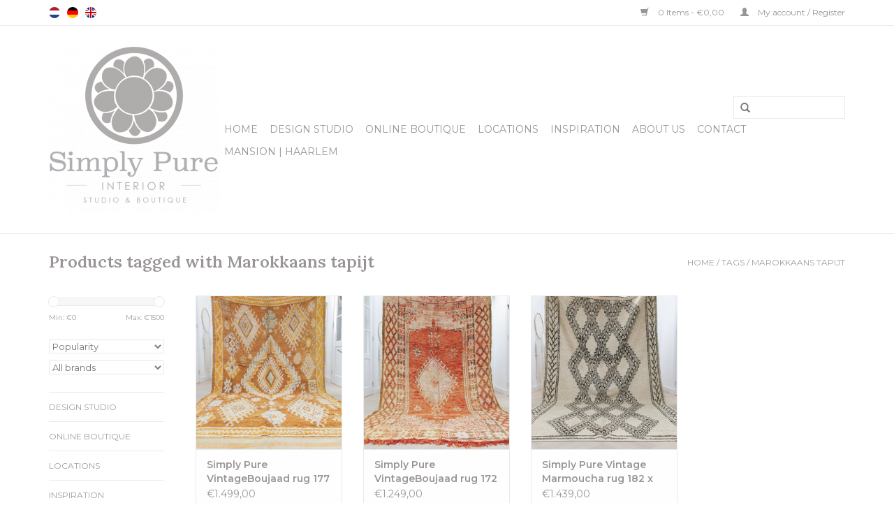

--- FILE ---
content_type: text/html;charset=utf-8
request_url: https://www.simply-pure.com/en/tags/marokkaans-tapijt/
body_size: 7010
content:
<!DOCTYPE html>
<html lang="en">
  <head>
    <!-- Google Tag Manager -->
<script>(function(w,d,s,l,i){w[l]=w[l]||[];w[l].push({'gtm.start':
new Date().getTime(),event:'gtm.js'});var f=d.getElementsByTagName(s)[0],
j=d.createElement(s),dl=l!='dataLayer'?'&l='+l:'';j.async=true;j.src=
'https://www.googletagmanager.com/gtm.js?id='+i+dl;f.parentNode.insertBefore(j,f);
})(window,document,'script','dataLayer','GTM-NZKSHQ9');</script>
<!-- End Google Tag Manager -->

    <meta charset="utf-8"/>
<!-- [START] 'blocks/head.rain' -->
<!--

  (c) 2008-2026 Lightspeed Netherlands B.V.
  http://www.lightspeedhq.com
  Generated: 22-01-2026 @ 08:32:46

-->
<link rel="canonical" href="https://www.simply-pure.com/en/tags/marokkaans-tapijt/"/>
<link rel="alternate" href="https://www.simply-pure.com/en/index.rss" type="application/rss+xml" title="New products"/>
<meta name="robots" content="noodp,noydir"/>
<meta name="google-site-verification" content="ceWEO03NXBKPpnwqHBSuYqN8s4vTgqdXJMYcbTvHHNE"/>
<meta property="og:url" content="https://www.simply-pure.com/en/tags/marokkaans-tapijt/?source=facebook"/>
<meta property="og:site_name" content="simply pure | Interior Styling &amp; Design Studio and Online Interior Boutique | Haarlem"/>
<meta property="og:title" content="Marokkaans tapijt"/>
<meta property="og:description" content="simply pure | Interior Styling &amp; Design Studio and Online Interior Boutique | Inspiring feel good interior design &amp; finest handcrafted treasures from around the"/>
<script src="https://ajax.googleapis.com/ajax/libs/jquery/1.9.1/jquery.min.js"></script>
<script src="https://services.elfsight.com/lightspeed/assets/plugins/jquery.instashow.packaged.js"></script>
<script src="https://www.powr.io/powr.js?external-type=lightspeed"></script>
<!--[if lt IE 9]>
<script src="https://cdn.webshopapp.com/assets/html5shiv.js?2025-02-20"></script>
<![endif]-->
<!-- [END] 'blocks/head.rain' -->
    <title>Marokkaans tapijt - simply pure | Interior Styling &amp; Design Studio and Online Interior Boutique | Haarlem</title>
    <meta http-equiv=“Cache-Control” content=“no-cache” />
    <meta http-equiv=“Pragma” content=“no-cache” />
    <meta http-equiv=“Expires” content=“0” />
    <meta name="description" content="simply pure | Interior Styling &amp; Design Studio and Online Interior Boutique | Inspiring feel good interior design &amp; finest handcrafted treasures from around the" />
    <meta name="keywords" content="Marokkaans, tapijt, Interior design Haarlem, interior styling Haarlem, interior workshops Haarlem, interior advice Haarlem, interior consult Haarlem, Carved wall decoration, carved wall panels, carved panels, carved headboard, wooden wall panels, woo" />
    <meta http-equiv="X-UA-Compatible" content="IE=edge,chrome=1">
    <meta name="viewport" content="width=device-width, initial-scale=1.0">
    <meta name="apple-mobile-web-app-capable" content="yes">
    <meta name="apple-mobile-web-app-status-bar-style" content="black">
    
    <link rel="shortcut icon" href="https://cdn.webshopapp.com/shops/77340/themes/65202/assets/favicon.ico?20250908184024" type="image/x-icon" />
    <link href='https://fonts.googleapis.com/css?family=Montserrat:400,300,600' rel='stylesheet' type='text/css'>
    <link href='https://fonts.googleapis.com/css?family=Lora:400,300,600' rel='stylesheet' type='text/css'>
    <link rel="shortcut icon" href="https://cdn.webshopapp.com/shops/77340/themes/65202/assets/favicon.ico?20250908184024" type="image/x-icon" /> 
    <link rel="stylesheet" href="https://cdn.webshopapp.com/shops/77340/themes/65202/assets/bootstrap.css?20251229170204" />
    <link rel="stylesheet" href="https://cdn.webshopapp.com/shops/77340/themes/65202/assets/style.css?20251229170204" />    
    <link rel="stylesheet" href="https://cdn.webshopapp.com/shops/77340/themes/65202/assets/settings.css?20251229170204" />  
    <link rel="stylesheet" href="https://cdn.webshopapp.com/assets/gui-2-0.css?2025-02-20" />
    <link rel="stylesheet" href="https://cdn.webshopapp.com/assets/gui-responsive-2-0.css?2025-02-20" />   
    <link rel="stylesheet" href="https://cdn.webshopapp.com/shops/77340/themes/65202/assets/custom.css?20251229170204" />
    <script src="https://cdn.webshopapp.com/assets/jquery-1-9-1.js?2025-02-20"></script>
    <script src="https://cdn.webshopapp.com/assets/jquery-ui-1-10-1.js?2025-02-20"></script>
   
    <script type="text/javascript" src="https://cdn.webshopapp.com/shops/77340/themes/65202/assets/global.js?20251229170204"></script>

    <script type="text/javascript" src="https://cdn.webshopapp.com/shops/77340/themes/65202/assets/jcarousel.js?20251229170204"></script>
    <script type="text/javascript" src="https://cdn.webshopapp.com/assets/gui.js?2025-02-20"></script>
    <script type="text/javascript" src="https://cdn.webshopapp.com/assets/gui-responsive-2-0.js?2025-02-20"></script>
        
    <!--[if lt IE 9]>
    <link rel="stylesheet" href="https://cdn.webshopapp.com/shops/77340/themes/65202/assets/style-ie.css?20251229170204" />
    <![endif]-->
    <meta name="p:domain_verify" content="5da8af7d749b03c3b5c6e50dd3854c8e"/>
  </head>
  <body>  
    <header>
      <div class="topnav">
        <div class="container">
                    <div class="left">
                        <div class="languages">
                            <a href="https://www.simply-pure.com/nl/" class="flag nl" title="Nederlands" lang="nl">Nederlands</a>
                            <a href="https://www.simply-pure.com/de/" class="flag de" title="Deutsch" lang="de">Deutsch</a>
                            <a href="https://www.simply-pure.com/en/" class="flag en" title="English" lang="en">English</a>
                          </div>
                                  </div>
                    <div class="right">
            <a href="https://www.simply-pure.com/en/cart/" title="Cart" class="cart"> 
              <span class="glyphicon glyphicon-shopping-cart"></span>
              0 Items - €0,00
            </a>
            <a href="https://www.simply-pure.com/en/account/" title="My account" class="my-account">
              <span class="glyphicon glyphicon-user"></span>
                            My account / Register
                          </a>
          </div>
        </div>
      </div>
      <div class="navigation container">
        <div class="align">
          <ul class="burger">
            <img src="https://cdn.webshopapp.com/shops/77340/themes/65202/assets/hamburger.png?20251229170204" width="32" height="32" alt="Menu">
          </ul>
          <div class="vertical logo">
            <a href="https://www.simply-pure.com/en/" title="simply pure | Interior and  Exterior Styling &amp; Design Studio &amp; Online Interior Boutique in the heart of Haarlem | Inspiring feel good interior design  &amp; finest handcrafted treasures from around the world">
              <img src="https://cdn.webshopapp.com/shops/77340/themes/65202/v/874512/assets/logo.png?20210922095531" alt="simply pure | Interior and  Exterior Styling &amp; Design Studio &amp; Online Interior Boutique in the heart of Haarlem | Inspiring feel good interior design  &amp; finest handcrafted treasures from around the world" />
            </a>
          </div>
          <nav class="nonbounce desktop vertical">
            <form action="https://www.simply-pure.com/en/search/" method="get" id="formSearch">
              <input type="text" name="q" autocomplete="off"  value=""/>
              <span onclick="$('#formSearch').submit();" title="Search" class="glyphicon glyphicon-search"></span>
            </form>            
            <ul>
              <li class="item home ">
                <a class="itemLink" href="https://www.simply-pure.com/en/">Home</a>
              </li>
                            <li class="item sub">
                <a class="itemLink" href="https://www.simply-pure.com/en/design-studio/" title="Design Studio">Design Studio</a>
                                <span class="glyphicon glyphicon-play"></span>
                <ul class="subnav">
                                    <li class="subitem">
                    <a class="subitemLink" href="https://www.simply-pure.com/en/design-studio/interior-outdoor-styling-and-design-advice/" title="Interior &amp; Outdoor Styling and Design Advice">Interior &amp; Outdoor Styling and Design Advice</a>
                                        <ul class="subnav">
                                            <li class="subitem">
                        <a class="subitemLink" href="https://www.simply-pure.com/en/design-studio/interior-outdoor-styling-and-design-advice/inspiration-advice-for-59900/" title="Inspiration Advice for € 599.00 ">Inspiration Advice for € 599.00 </a>
                      </li>
                                            <li class="subitem">
                        <a class="subitemLink" href="https://www.simply-pure.com/en/design-studio/interior-outdoor-styling-and-design-advice/customized-design-advice/" title="Customized Design Advice">Customized Design Advice</a>
                      </li>
                                            <li class="subitem">
                        <a class="subitemLink" href="https://www.simply-pure.com/en/design-studio/interior-outdoor-styling-and-design-advice/how-we-work-and-signature-style/" title="How we work and signature style">How we work and signature style</a>
                      </li>
                                          </ul>
                                      </li>
                                    <li class="subitem">
                    <a class="subitemLink" href="https://www.simply-pure.com/en/design-studio/from-interior-advice-to-realization/" title="From interior advice to realization">From interior advice to realization</a>
                                      </li>
                                    <li class="subitem">
                    <a class="subitemLink" href="https://www.simply-pure.com/en/design-studio/portfolio-10160462/" title="Portfolio">Portfolio</a>
                                        <ul class="subnav">
                                            <li class="subitem">
                        <a class="subitemLink" href="https://www.simply-pure.com/en/design-studio/portfolio-10160462/mansion-kleine-houtweg-haarlem/" title="Mansion Kleine Houtweg | Haarlem">Mansion Kleine Houtweg | Haarlem</a>
                      </li>
                                            <li class="subitem">
                        <a class="subitemLink" href="https://www.simply-pure.com/en/design-studio/portfolio-10160462/open-kitchen-haarlem/" title="Open kitchen | Haarlem">Open kitchen | Haarlem</a>
                      </li>
                                            <li class="subitem">
                        <a class="subitemLink" href="https://www.simply-pure.com/en/design-studio/portfolio-10160462/bathingroom-haarlem/" title="Bathingroom | Haarlem">Bathingroom | Haarlem</a>
                      </li>
                                            <li class="subitem">
                        <a class="subitemLink" href="https://www.simply-pure.com/en/design-studio/portfolio-10160462/boys-room-haarlem/" title="Boys room | Haarlem">Boys room | Haarlem</a>
                      </li>
                                            <li class="subitem">
                        <a class="subitemLink" href="https://www.simply-pure.com/en/design-studio/portfolio-10160462/girls-room-haarlem/" title="Girls room | Haarlem">Girls room | Haarlem</a>
                      </li>
                                            <li class="subitem">
                        <a class="subitemLink" href="https://www.simply-pure.com/en/design-studio/portfolio-10160462/entrance-hall-haarlem/" title="Entrance hall | Haarlem">Entrance hall | Haarlem</a>
                      </li>
                                            <li class="subitem">
                        <a class="subitemLink" href="https://www.simply-pure.com/en/design-studio/portfolio-10160462/city-garden-haarlem/" title="City garden | Haarlem">City garden | Haarlem</a>
                      </li>
                                            <li class="subitem">
                        <a class="subitemLink" href="https://www.simply-pure.com/en/design-studio/portfolio-10160462/holiday-villa-bali/" title="Holiday villa | Bali">Holiday villa | Bali</a>
                      </li>
                                            <li class="subitem">
                        <a class="subitemLink" href="https://www.simply-pure.com/en/design-studio/portfolio-10160462/garden-holiday-villa-bali/" title="Garden holiday villa | Bali">Garden holiday villa | Bali</a>
                      </li>
                                            <li class="subitem">
                        <a class="subitemLink" href="https://www.simply-pure.com/en/design-studio/portfolio-10160462/lunchroom-blend-kampersingel-haarlem/" title="Lunchroom BLEND Kampersingel | Haarlem">Lunchroom BLEND Kampersingel | Haarlem</a>
                      </li>
                                            <li class="subitem">
                        <a class="subitemLink" href="https://www.simply-pure.com/en/design-studio/portfolio-10160462/restaurant-bistro-sud-wagenweg-haarlem/" title="Restaurant BISTRO SUD Wagenweg | Haarlem">Restaurant BISTRO SUD Wagenweg | Haarlem</a>
                      </li>
                                          </ul>
                                      </li>
                                  </ul>
                              </li>
                            <li class="item sub">
                <a class="itemLink" href="https://www.simply-pure.com/en/online-boutique/" title="Online Boutique">Online Boutique</a>
                                <span class="glyphicon glyphicon-play"></span>
                <ul class="subnav">
                                    <li class="subitem">
                    <a class="subitemLink" href="https://www.simply-pure.com/en/online-boutique/wall-decoration/" title="Wall decoration">Wall decoration</a>
                                        <ul class="subnav">
                                            <li class="subitem">
                        <a class="subitemLink" href="https://www.simply-pure.com/en/online-boutique/wall-decoration/hand-carved-palmtree-decoration/" title="Hand carved palmtree decoration">Hand carved palmtree decoration</a>
                      </li>
                                            <li class="subitem">
                        <a class="subitemLink" href="https://www.simply-pure.com/en/online-boutique/wall-decoration/carved-wall-panels-of-teakwood/" title="Carved wall panels of teakwood">Carved wall panels of teakwood</a>
                      </li>
                                            <li class="subitem">
                        <a class="subitemLink" href="https://www.simply-pure.com/en/online-boutique/wall-decoration/carved-wall-decorations-from-santan-wood/" title="Carved wall decorations from santan wood">Carved wall decorations from santan wood</a>
                      </li>
                                            <li class="subitem">
                        <a class="subitemLink" href="https://www.simply-pure.com/en/online-boutique/wall-decoration/carved-wall-panels-of-mdf/" title="Carved wall panels of MDF">Carved wall panels of MDF</a>
                      </li>
                                            <li class="subitem">
                        <a class="subitemLink" href="https://www.simply-pure.com/en/online-boutique/wall-decoration/wall-decorations-of-pinewood/" title="Wall decorations of pinewood">Wall decorations of pinewood</a>
                      </li>
                                            <li class="subitem">
                        <a class="subitemLink" href="https://www.simply-pure.com/en/online-boutique/wall-decoration/binga-baskets-as-wall-decoration/" title="Binga baskets as wall decoration">Binga baskets as wall decoration</a>
                      </li>
                                            <li class="subitem">
                        <a class="subitemLink" href="https://www.simply-pure.com/en/online-boutique/wall-decoration/papua-shell-bracelets-with-feathers/" title="Papua shell bracelets with feathers">Papua shell bracelets with feathers</a>
                      </li>
                                            <li class="subitem">
                        <a class="subitemLink" href="https://www.simply-pure.com/en/online-boutique/wall-decoration/jujus/" title="Juju&#039;s">Juju&#039;s</a>
                      </li>
                                            <li class="subitem">
                        <a class="subitemLink" href="https://www.simply-pure.com/en/online-boutique/wall-decoration/macrame-wall-decoration/" title="Macrame wall decoration">Macrame wall decoration</a>
                      </li>
                                          </ul>
                                      </li>
                                    <li class="subitem">
                    <a class="subitemLink" href="https://www.simply-pure.com/en/online-boutique/rugs/" title="Rugs">Rugs</a>
                                        <ul class="subnav">
                                            <li class="subitem">
                        <a class="subitemLink" href="https://www.simply-pure.com/en/online-boutique/rugs/berber-rugs/" title="Berber Rugs">Berber Rugs</a>
                      </li>
                                          </ul>
                                      </li>
                                    <li class="subitem">
                    <a class="subitemLink" href="https://www.simply-pure.com/en/online-boutique/accent-furniture-accessories/" title="Accent furniture &amp; accessories">Accent furniture &amp; accessories</a>
                                        <ul class="subnav">
                                            <li class="subitem">
                        <a class="subitemLink" href="https://www.simply-pure.com/en/online-boutique/accent-furniture-accessories/accent-tables/" title="Accent tables">Accent tables</a>
                      </li>
                                            <li class="subitem">
                        <a class="subitemLink" href="https://www.simply-pure.com/en/online-boutique/accent-furniture-accessories/sofas-benches/" title="Sofas &amp; Benches">Sofas &amp; Benches</a>
                      </li>
                                            <li class="subitem">
                        <a class="subitemLink" href="https://www.simply-pure.com/en/online-boutique/accent-furniture-accessories/buhera-baskets/" title="Buhera baskets">Buhera baskets</a>
                      </li>
                                          </ul>
                                      </li>
                                    <li class="subitem">
                    <a class="subitemLink" href="https://www.simply-pure.com/en/online-boutique/outdoor-items/" title="Outdoor items ">Outdoor items </a>
                                        <ul class="subnav">
                                            <li class="subitem">
                        <a class="subitemLink" href="https://www.simply-pure.com/en/online-boutique/outdoor-items/luxury-bali-boho-umbrellas/" title="Luxury Bali Boho umbrellas">Luxury Bali Boho umbrellas</a>
                      </li>
                                          </ul>
                                      </li>
                                    <li class="subitem">
                    <a class="subitemLink" href="https://www.simply-pure.com/en/online-boutique/good-gifts/" title="Good gifts">Good gifts</a>
                                        <ul class="subnav">
                                            <li class="subitem">
                        <a class="subitemLink" href="https://www.simply-pure.com/en/online-boutique/good-gifts/bracelets/" title="Bracelets">Bracelets</a>
                      </li>
                                            <li class="subitem">
                        <a class="subitemLink" href="https://www.simply-pure.com/en/online-boutique/good-gifts/gift-vouchers/" title="Gift vouchers">Gift vouchers</a>
                      </li>
                                          </ul>
                                      </li>
                                  </ul>
                              </li>
                            <li class="item sub">
                <a class="itemLink" href="https://www.simply-pure.com/en/locations/" title="Locations">Locations</a>
                                <span class="glyphicon glyphicon-play"></span>
                <ul class="subnav">
                                    <li class="subitem">
                    <a class="subitemLink" href="https://www.simply-pure.com/en/locations/warehouse/" title="Warehouse ">Warehouse </a>
                                      </li>
                                    <li class="subitem">
                    <a class="subitemLink" href="https://www.simply-pure.com/en/locations/photoshoots/" title="Photoshoots">Photoshoots</a>
                                        <ul class="subnav">
                                            <li class="subitem">
                        <a class="subitemLink" href="https://www.simply-pure.com/en/locations/photoshoots/photo-location-haarlem-the-netherlands/" title="Photo location Haarlem | The Netherlands">Photo location Haarlem | The Netherlands</a>
                      </li>
                                            <li class="subitem">
                        <a class="subitemLink" href="https://www.simply-pure.com/en/locations/photoshoots/photo-location-bali-indonesia/" title="Photo location Bali | Indonesia">Photo location Bali | Indonesia</a>
                      </li>
                                          </ul>
                                      </li>
                                    <li class="subitem">
                    <a class="subitemLink" href="https://www.simply-pure.com/en/locations/boutique-villa-eastern-bali/" title="Boutique villa Eastern Bali">Boutique villa Eastern Bali</a>
                                      </li>
                                    <li class="subitem">
                    <a class="subitemLink" href="https://www.simply-pure.com/en/locations/workshops/" title="Workshops">Workshops</a>
                                      </li>
                                  </ul>
                              </li>
                            <li class="item">
                <a class="itemLink" href="https://www.simply-pure.com/en/inspiration/" title="Inspiration">Inspiration</a>
                              </li>
                            <li class="item">
                <a class="itemLink" href="https://www.simply-pure.com/en/about-us/" title="About us">About us</a>
                              </li>
                            <li class="item">
                <a class="itemLink" href="https://www.simply-pure.com/en/contact/" title="Contact">Contact</a>
                              </li>
                            <li class="item">
                <a class="itemLink" href="https://www.simply-pure.com/en/mansion-haarlem/" title="Mansion | Haarlem">Mansion | Haarlem</a>
                              </li>
                                                      </ul>
            <span class="glyphicon glyphicon-remove"></span>  
          </nav>
        </div>
      </div>
    </header>
    
    <div class="wrapper">
      <div class="container content">
                <div class="page-title row">
  <div class="col-sm-6 col-md-6">
    <h1>Products tagged with Marokkaans tapijt</h1>
  </div>
  <div class="col-sm-6 col-md-6 breadcrumbs text-right">
    <a href="https://www.simply-pure.com/en/" title="Home">Home</a>
    
        / <a href="https://www.simply-pure.com/en/tags/">Tags</a>
        / <a href="https://www.simply-pure.com/en/tags/marokkaans-tapijt/">Marokkaans tapijt</a>
      </div>  
  </div>
<div class="products row">
  <div class="col-md-2 sidebar">
    <div class="sort">
      <form action="https://www.simply-pure.com/en/tags/marokkaans-tapijt/" method="get" id="filter_form">
        <input type="hidden" name="mode" value="grid" id="filter_form_mode" />
        <input type="hidden" name="limit" value="8" id="filter_form_limit" />
        <input type="hidden" name="sort" value="popular" id="filter_form_sort" />
        <input type="hidden" name="max" value="1500" id="filter_form_max" />
        <input type="hidden" name="min" value="0" id="filter_form_min" />
        
        <div class="price-filter">
          <div class="sidebar-filter-slider">
            <div id="collection-filter-price"></div>
          </div>
          <div class="price-filter-range clear">
            <div class="min">Min: €<span>0</span></div>
            <div class="max">Max: €<span>1500</span></div>
          </div>
        </div>
        
        <select name="sort" onchange="$('#formSortModeLimit').submit();">
                    <option value="popular" selected="selected">Popularity</option>
                    <option value="newest">Newest products</option>
                    <option value="lowest">Lowest price</option>
                    <option value="highest">Highest price</option>
                    <option value="asc">Name ascending</option>
                    <option value="desc">Name descending</option>
                  </select>        
                <select name="brand">
                    <option value="0" selected="selected">All brands</option>
                    <option value="4246146">Simply Pure</option>
                  </select>
                      </form>
    </div>
    
<ul>
        <li class="item"><span class="arrow"></span><a href="https://www.simply-pure.com/en/design-studio/" class="itemLink" title="Design Studio">Design Studio </a>
            </li>
           <li class="item"><span class="arrow"></span><a href="https://www.simply-pure.com/en/online-boutique/" class="itemLink" title="Online Boutique">Online Boutique </a>
            </li>
           <li class="item"><span class="arrow"></span><a href="https://www.simply-pure.com/en/locations/" class="itemLink" title="Locations">Locations </a>
            </li>
           <li class="item"><span class="arrow"></span><a href="https://www.simply-pure.com/en/inspiration/" class="itemLink" title="Inspiration">Inspiration</a>
            </li>
           <li class="item"><span class="arrow"></span><a href="https://www.simply-pure.com/en/about-us/" class="itemLink" title="About us">About us</a>
            </li>
           <li class="item"><span class="arrow"></span><a href="https://www.simply-pure.com/en/contact/" class="itemLink" title="Contact">Contact</a>
            </li>
           <li class="item"><span class="arrow"></span><a href="https://www.simply-pure.com/en/mansion-haarlem/" class="itemLink" title="Mansion | Haarlem">Mansion | Haarlem </a>
            </li>
        </ul>
      </div>
  <div class="col-sm-12 col-md-10">
        <div class="product col-xs-6 col-sm-3 col-md-3">
  <div class="image-wrap">
    <a href="https://www.simply-pure.com/en/vintageboujaad-rug.html" title="Simply Pure VintageBoujaad rug 177 x 337 cm SOLD">
                        <img src="https://cdn.webshopapp.com/shops/77340/files/370182373/262x276x1/simply-pure-vintageboujaad-rug-177-x-337-cm-sold.jpg" width="262" height="276" alt="Simply Pure VintageBoujaad rug 177 x 337 cm SOLD" title="Simply Pure VintageBoujaad rug 177 x 337 cm SOLD" />
                </a>
    
    <div class="description text-center">
      <a href="https://www.simply-pure.com/en/vintageboujaad-rug.html" title="Simply Pure VintageBoujaad rug 177 x 337 cm SOLD">
                <div class="text">
                    Simply Pure VintageBoujaad rug 177 x 337 cm SOLD
                  </div>
      </a>
      <a href="https://www.simply-pure.com/en/cart/add/243815828/" class="cart">Add to cart</a>
    </div>
  </div>
  
  <div class="info">
    <a href="https://www.simply-pure.com/en/vintageboujaad-rug.html" title="Simply Pure VintageBoujaad rug 177 x 337 cm SOLD" class="title">
   Simply Pure VintageBoujaad rug 177 x 337 cm SOLD     </a>
        
      
      €1.499,00 
       
    
      </div>
</div>
        <div class="product col-xs-6 col-sm-3 col-md-3">
  <div class="image-wrap">
    <a href="https://www.simply-pure.com/en/vintageboujaad-rug-copy.html" title="Simply Pure VintageBoujaad rug 172 x 295 cm">
                        <img src="https://cdn.webshopapp.com/shops/77340/files/370182336/262x276x1/simply-pure-vintageboujaad-rug-172-x-295-cm.jpg" width="262" height="276" alt="Simply Pure VintageBoujaad rug 172 x 295 cm" title="Simply Pure VintageBoujaad rug 172 x 295 cm" />
                </a>
    
    <div class="description text-center">
      <a href="https://www.simply-pure.com/en/vintageboujaad-rug-copy.html" title="Simply Pure VintageBoujaad rug 172 x 295 cm">
                <div class="text">
                    Simply Pure VintageBoujaad rug 172 x 295 cm
                  </div>
      </a>
      <a href="https://www.simply-pure.com/en/cart/add/243816026/" class="cart">Add to cart</a>
    </div>
  </div>
  
  <div class="info">
    <a href="https://www.simply-pure.com/en/vintageboujaad-rug-copy.html" title="Simply Pure VintageBoujaad rug 172 x 295 cm" class="title">
   Simply Pure VintageBoujaad rug 172 x 295 cm     </a>
        
      
      €1.249,00 
       
    
      </div>
</div>
<div class="clearfix visible-xs"></div>
        <div class="product col-xs-6 col-sm-3 col-md-3">
  <div class="image-wrap">
    <a href="https://www.simply-pure.com/en/vintageboujaad-rug-copy-copy-copy-copy-copy-copy-c.html" title="Simply Pure Vintage Marmoucha rug 182 x 317 cm">
                        <img src="https://cdn.webshopapp.com/shops/77340/files/370181784/262x276x1/simply-pure-vintage-marmoucha-rug-182-x-317-cm.jpg" width="262" height="276" alt="Simply Pure Vintage Marmoucha rug 182 x 317 cm" title="Simply Pure Vintage Marmoucha rug 182 x 317 cm" />
                </a>
    
    <div class="description text-center">
      <a href="https://www.simply-pure.com/en/vintageboujaad-rug-copy-copy-copy-copy-copy-copy-c.html" title="Simply Pure Vintage Marmoucha rug 182 x 317 cm">
                <div class="text">
                    Simply Pure Vintage Marmoucha rug 182 x 317 cm
                  </div>
      </a>
      <a href="https://www.simply-pure.com/en/cart/add/243816079/" class="cart">Add to cart</a>
    </div>
  </div>
  
  <div class="info">
    <a href="https://www.simply-pure.com/en/vintageboujaad-rug-copy-copy-copy-copy-copy-copy-c.html" title="Simply Pure Vintage Marmoucha rug 182 x 317 cm" class="title">
   Simply Pure Vintage Marmoucha rug 182 x 317 cm     </a>
        
      
      €1.439,00 
       
    
      </div>
</div>
     
      
  </div>
</div>



<script type="text/javascript">
  $(function(){
    $('#filter_form input, #filter_form select').change(function(){
      $(this).closest('form').submit();
    });
    
    $("#collection-filter-price").slider({
      range: true,
      min: 0,
      max: 1500,
      values: [0, 1500],
      step: 1,
      slide: function( event, ui){
    $('.sidebar-filter-range .min span').html(ui.values[0]);
    $('.sidebar-filter-range .max span').html(ui.values[1]);
    
    $('#filter_form_min').val(ui.values[0]);
    $('#filter_form_max').val(ui.values[1]);
  },
    stop: function(event, ui){
    $('#filter_form').submit();
  }
    });
  });
</script>      </div>
      
      <script src="https://apps.elfsight.com/p/platform.js" defer></script>
                                        		<div class="elfsight-app-a457fdda-a95c-4f2e-b2ae-e97a4969b57c"></div>
        	              
      <footer>
        <hr class="full-width" />
        <div class="container">
          <div class="social row">
                        <div class="newsletter col-xs-12 col-sm-7 col-md-7">
              <span class="title">Sign up for our newsletter:</span>
              <form id="formNewsletter" action="https://www.simply-pure.com/en/account/newsletter/" method="post">
                <input type="hidden" name="key" value="38265c02d43740fc47e82340890e36fd" />
                <input type="text" name="email" id="formNewsletterEmail" value="" placeholder="E-mail"/>
                <a class="btn glyphicon glyphicon-send" href="#" onclick="$('#formNewsletter').submit(); return false;" title="Subscribe" ><span>Subscribe</span></a>
              </form>
            </div>
                                    <div class="social-media col-xs-12 col-md-12  col-sm-5 col-md-5 text-right">
              <a href="https://www.facebook.com/Simplypureinterior" class="social-icon facebook" target="_blank"></a>              <a href="https://www.twitter.com/_simply_pure" class="social-icon twitter" target="_blank"></a>              <a href="https://plus.google.com/109772612689602620838/about" class="social-icon google" target="_blank"></a>              <a href="https://www.pinterest.com/simply_pure" class="social-icon pinterest" target="_blank"></a>                                          <a href="https://www.instagram.com/simply_pure_interior/" class="social-icon instagram" target="_blank" title="Instagram simply pure | Interior Styling &amp; Design Studio and Online Interior Boutique | Haarlem"></a>              
            </div>
                      </div>
          <hr class="full-width" />
          <div class="links row">
            <div class="col-xs-12 col-sm-3 col-md-3">
              <strong>Customer service</strong>
              <ul>
                                <li><a href="https://www.simply-pure.com/en/service/about/" title="About us">About us</a></li>
                                <li><a href="https://www.simply-pure.com/en/service/simply-pure-in-the-media/" title="Simply pure in the media">Simply pure in the media</a></li>
                                <li><a href="https://www.simply-pure.com/en/service/samenwerking/" title="Collaboration">Collaboration</a></li>
                                <li><a href="https://www.simply-pure.com/en/service/shipping-returns/" title="Shipment &amp; Returns">Shipment &amp; Returns</a></li>
                                <li><a href="https://www.simply-pure.com/en/service/" title="Contact">Contact</a></li>
                              </ul>
            </div>          
            <div class="col-xs-6 col-sm-3 col-md-3">
              <strong>Products</strong>
              <ul>
                <li><a href="https://www.simply-pure.com/en/collection/" title="All products">All products</a></li>
                <li><a href="https://www.simply-pure.com/en/collection/?sort=newest" title="New products">New products</a></li>
                <li><a href="https://www.simply-pure.com/en/collection/offers/" title="Offers">Offers</a></li>
                                <li><a href="https://www.simply-pure.com/en/tags/" title="Tags">Tags</a></li>                <li><a href="https://www.simply-pure.com/en/index.rss" title="RSS feed">RSS feed</a></li>
              </ul>
            </div>
            <div class="col-xs-6 col-sm-3 col-md-3">
              <strong>
                                My account
                              </strong>
              <ul>
                                <li><a href="https://www.simply-pure.com/en/account/" title="Register">Register</a></li>
                                <li><a href="https://www.simply-pure.com/en/account/orders/" title="My orders">My orders</a></li>
                <li><a href="https://www.simply-pure.com/en/account/tickets/" title="My tickets">My tickets</a></li>
                <li><a href="https://www.simply-pure.com/en/account/wishlist/" title="My wishlist">My wishlist</a></li>
                              </ul>
            </div>
            <div class="col-xs-12 col-sm-3 col-md-3">
              <strong>Simply Pure Interior.  Interior Design Studio  &amp; Online Boutique | Inspiring feel good interior design  &amp; finest handcrafted treasures from around the world.</strong>              <span class="contact-description">Korte Herenstraat 1, 2011LW Haarlem, Nederland</span>                            <div class="contact">
                <span class="glyphicon glyphicon-earphone"></span>
                0031642731136
              </div>
                                          <div class="contact">
                <span class="glyphicon glyphicon-envelope"></span>
                <a href="/cdn-cgi/l/email-protection#2b4844455f4a485f6b5842465b4752065b5e594e05484446" title="Email"><span class="__cf_email__" data-cfemail="a0c3cfced4c1c3d4e0d3c9cdd0ccd98dd0d5d2c58ec3cfcd">[email&#160;protected]</span></a>
              </div>
                                                                    </div>
          </div>
          <hr class="full-width" />
        </div>
        <div class="copyright-payment">
          <div class="container">
            <div class="row">
              <div class="copyright col-md-6">
                © Copyright 2026 simply pure | Interior Styling &amp; Design Studio and Online Interior Boutique | Haarlem - 
                                Powered by
                                <a href="https://www.lightspeedhq.com/" title="Lightspeed" target="_blank">Lightspeed</a>
                                                              </div>
              <div class="payments col-md-6 text-right">
                                <a href="https://www.simply-pure.com/en/service/payment-methods/" title="Payment methods">
                  <img src="https://cdn.webshopapp.com/assets/icon-payment-banktransfer.png?2025-02-20" alt="Bank transfer" />
                </a>
                                <a href="https://www.simply-pure.com/en/service/payment-methods/" title="Payment methods">
                  <img src="https://cdn.webshopapp.com/assets/icon-payment-ideal.png?2025-02-20" alt="iDEAL" />
                </a>
                                <a href="https://www.simply-pure.com/en/service/payment-methods/" title="Payment methods">
                  <img src="https://cdn.webshopapp.com/assets/icon-payment-mastercard.png?2025-02-20" alt="MasterCard" />
                </a>
                                <a href="https://www.simply-pure.com/en/service/payment-methods/" title="Payment methods">
                  <img src="https://cdn.webshopapp.com/assets/icon-payment-maestro.png?2025-02-20" alt="Maestro" />
                </a>
                                <a href="https://www.simply-pure.com/en/service/payment-methods/" title="Payment methods">
                  <img src="https://cdn.webshopapp.com/assets/icon-payment-mistercash.png?2025-02-20" alt="Bancontact" />
                </a>
                                <a href="https://www.simply-pure.com/en/service/payment-methods/" title="Payment methods">
                  <img src="https://cdn.webshopapp.com/assets/icon-payment-directebanking.png?2025-02-20" alt="SOFORT Banking" />
                </a>
                                <a href="https://www.simply-pure.com/en/service/payment-methods/" title="Payment methods">
                  <img src="https://cdn.webshopapp.com/assets/icon-payment-paypal.png?2025-02-20" alt="PayPal" />
                </a>
                                <a href="https://www.simply-pure.com/en/service/payment-methods/" title="Payment methods">
                  <img src="https://cdn.webshopapp.com/assets/icon-payment-visa.png?2025-02-20" alt="Visa" />
                </a>
                                <a href="https://www.simply-pure.com/en/service/payment-methods/" title="Payment methods">
                  <img src="https://cdn.webshopapp.com/assets/icon-payment-americanexpress.png?2025-02-20" alt="American Express" />
                </a>
                                <a href="https://www.simply-pure.com/en/service/payment-methods/" title="Payment methods">
                  <img src="https://cdn.webshopapp.com/assets/icon-payment-invoice.png?2025-02-20" alt="Invoice" />
                </a>
                                <a href="https://www.simply-pure.com/en/service/payment-methods/" title="Payment methods">
                  <img src="https://cdn.webshopapp.com/assets/icon-payment-pin.png?2025-02-20" alt="Pin" />
                </a>
                                <a href="https://www.simply-pure.com/en/service/payment-methods/" title="Payment methods">
                  <img src="https://cdn.webshopapp.com/assets/icon-payment-cash.png?2025-02-20" alt="Cash" />
                </a>
                                <a href="https://www.simply-pure.com/en/service/payment-methods/" title="Payment methods">
                  <img src="https://cdn.webshopapp.com/assets/icon-payment-giftcard.png?2025-02-20" alt="Gift card" />
                </a>
                              </div>
            </div>
          </div>
        </div>
        
      </footer>
    </div>
    <!-- [START] 'blocks/body.rain' -->
<script data-cfasync="false" src="/cdn-cgi/scripts/5c5dd728/cloudflare-static/email-decode.min.js"></script><script>
(function () {
  var s = document.createElement('script');
  s.type = 'text/javascript';
  s.async = true;
  s.src = 'https://www.simply-pure.com/en/services/stats/pageview.js';
  ( document.getElementsByTagName('head')[0] || document.getElementsByTagName('body')[0] ).appendChild(s);
})();
</script>
  <script src="https://apps.elfsight.com/p/platform.js" defer></script>
<script>
var _ac = {}; var p = window.location.pathname; var c = window.location.protocol + "//" + window.location.host + p; var j = c + '?format=json'; function get_data(j) { return $.ajax({ url: j, type: 'GET', dataType: 'json', crossDomain: true }); } function get_product_id(du) { return $.ajax({ url: du, type: 'GET', dataType: 'json' }); } if (p.indexOf('/checkout/thankyou') == -1) { get_data(j).done(function(data) { if(data.shop.cookies.allow == true) { if (c.substr(c.length - 5) == '.html') { var du = c.substr(0,c.length - 5) + '.ajax'; get_product_id(du).done(function(product_data) { _ac.product = product_data.id; }); } (function(d, t) { var a = d.createElement(t), s = d.getElementsByTagName(t)[0]; a.async = a.src = '//pixel.adcrowd.com/smartpixel/f8d2e80c1458ea2501f98a2cafadb397.js'; s.parentNode.insertBefore(a, s); }(document, 'script')); } }); }
</script>
<!-- [END] 'blocks/body.rain' -->
    <!-- Google Tag Manager (noscript) -->
<noscript><iframe src="https://www.googletagmanager.com/ns.html?id=GTM-NZKSHQ9"
height="0" width="0" style="display:none;visibility:hidden"></iframe></noscript>
<!-- End Google Tag Manager (noscript) -->

  </body>
  <script>
    elem.addEventListener('touchstart', function(event){
    this.allowUp = (this.scrollTop > 0);
    this.allowDown = (this.scrollTop < this.scrollHeight - this.clientHeight);
    this.prevTop = null; 
    this.prevBot = null;
    this.lastY = event.pageY;
});

elem.addEventListener('touchmove', function(event){
    var up = (event.pageY > this.lastY), 
        down = !up;

    this.lastY = event.pageY;

    if ((up && this.allowUp) || (down && this.allowDown)) 
        event.stopPropagation();
    else 
        event.preventDefault();
});</script>

</html>

--- FILE ---
content_type: text/javascript;charset=utf-8
request_url: https://www.simply-pure.com/en/services/stats/pageview.js
body_size: -412
content:
// SEOshop 22-01-2026 08:32:48